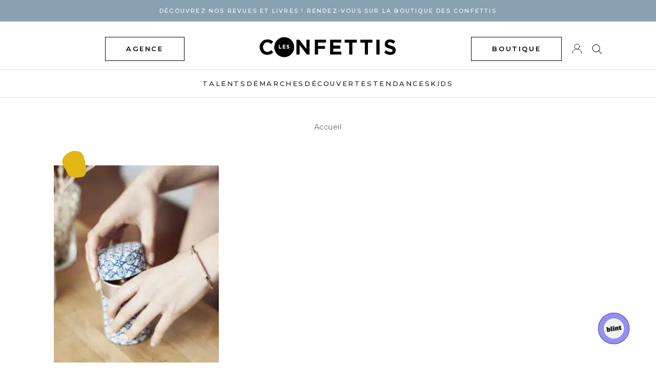

--- FILE ---
content_type: text/html; charset=UTF-8
request_url: https://www.lesconfettis.com/tag/judith-benita/
body_size: 9616
content:
<!DOCTYPE html>
<html lang="fr-FR">

<head>
    <meta charset="UTF-8">
    <meta name="viewport" content="width=device-width, initial-scale=1">
    <link rel="shortcut icon" href="//cdn.shopify.com/s/files/1/0556/7293/0475/files/favicon_96x.png?v=1616604189" type="image/png">
    <link rel="profile" href="http://gmpg.org/xfn/11">
    <link rel="pingback" href="https://www.lesconfettis.com/xmlrpc.php">

    <meta name='robots' content='index, follow, max-image-preview:large, max-snippet:-1, max-video-preview:-1' />

	<!-- This site is optimized with the Yoast SEO plugin v19.1 - https://yoast.com/wordpress/plugins/seo/ -->
	<title>judith benita Archives - Les Confettis</title>
	<link rel="canonical" href="https://www.lesconfettis.com/tag/judith-benita/" />
	<meta property="og:locale" content="fr_FR" />
	<meta property="og:type" content="article" />
	<meta property="og:title" content="judith benita Archives - Les Confettis" />
	<meta property="og:url" content="https://www.lesconfettis.com/tag/judith-benita/" />
	<meta property="og:site_name" content="Les Confettis" />
	<meta property="og:image" content="http://www.lesconfettis.com/wp-content/uploads/2012/11/36589_299017233546642_974451448_n.jpg" />
	<meta name="twitter:card" content="summary" />
	<meta name="twitter:site" content="@LesConfettis" />
	<script type="application/ld+json" class="yoast-schema-graph">{"@context":"https://schema.org","@graph":[{"@type":"Organization","@id":"https://www.lesconfettis.com/#organization","name":"Les Confettis","url":"https://www.lesconfettis.com/","sameAs":["https://twitter.com/LesConfettis"],"logo":{"@type":"ImageObject","inLanguage":"fr-FR","@id":"https://www.lesconfettis.com/#/schema/logo/image/","url":"https://www.lesconfettis.com/wp-content/uploads/2016/03/logo-confettis-new1.gif","contentUrl":"https://www.lesconfettis.com/wp-content/uploads/2016/03/logo-confettis-new1.gif","width":440,"height":65,"caption":"Les Confettis"},"image":{"@id":"https://www.lesconfettis.com/#/schema/logo/image/"}},{"@type":"WebSite","@id":"https://www.lesconfettis.com/#website","url":"https://www.lesconfettis.com/","name":"Les Confettis","description":"Le média des femmes hautes en couleur","publisher":{"@id":"https://www.lesconfettis.com/#organization"},"potentialAction":[{"@type":"SearchAction","target":{"@type":"EntryPoint","urlTemplate":"https://www.lesconfettis.com/?s={search_term_string}"},"query-input":"required name=search_term_string"}],"inLanguage":"fr-FR"},{"@type":"CollectionPage","@id":"https://www.lesconfettis.com/tag/judith-benita/#webpage","url":"https://www.lesconfettis.com/tag/judith-benita/","name":"judith benita Archives - Les Confettis","isPartOf":{"@id":"https://www.lesconfettis.com/#website"},"breadcrumb":{"@id":"https://www.lesconfettis.com/tag/judith-benita/#breadcrumb"},"inLanguage":"fr-FR","potentialAction":[{"@type":"ReadAction","target":["https://www.lesconfettis.com/tag/judith-benita/"]}]},{"@type":"BreadcrumbList","@id":"https://www.lesconfettis.com/tag/judith-benita/#breadcrumb","itemListElement":[{"@type":"ListItem","position":1,"name":"judith benita"}]}]}</script>
	<!-- / Yoast SEO plugin. -->


<link rel='dns-prefetch' href='//s.w.org' />
<link rel="alternate" type="application/rss+xml" title="Les Confettis &raquo; Flux" href="https://www.lesconfettis.com/feed/" />
<link rel="alternate" type="application/rss+xml" title="Les Confettis &raquo; Flux des commentaires" href="https://www.lesconfettis.com/comments/feed/" />
<link rel="alternate" type="application/rss+xml" title="Les Confettis &raquo; Flux de l’étiquette judith benita" href="https://www.lesconfettis.com/tag/judith-benita/feed/" />
<script type="text/javascript">
window._wpemojiSettings = {"baseUrl":"https:\/\/s.w.org\/images\/core\/emoji\/13.1.0\/72x72\/","ext":".png","svgUrl":"https:\/\/s.w.org\/images\/core\/emoji\/13.1.0\/svg\/","svgExt":".svg","source":{"concatemoji":"https:\/\/www.lesconfettis.com\/wp-includes\/js\/wp-emoji-release.min.js?ver=5.9.3"}};
/*! This file is auto-generated */
!function(e,a,t){var n,r,o,i=a.createElement("canvas"),p=i.getContext&&i.getContext("2d");function s(e,t){var a=String.fromCharCode;p.clearRect(0,0,i.width,i.height),p.fillText(a.apply(this,e),0,0);e=i.toDataURL();return p.clearRect(0,0,i.width,i.height),p.fillText(a.apply(this,t),0,0),e===i.toDataURL()}function c(e){var t=a.createElement("script");t.src=e,t.defer=t.type="text/javascript",a.getElementsByTagName("head")[0].appendChild(t)}for(o=Array("flag","emoji"),t.supports={everything:!0,everythingExceptFlag:!0},r=0;r<o.length;r++)t.supports[o[r]]=function(e){if(!p||!p.fillText)return!1;switch(p.textBaseline="top",p.font="600 32px Arial",e){case"flag":return s([127987,65039,8205,9895,65039],[127987,65039,8203,9895,65039])?!1:!s([55356,56826,55356,56819],[55356,56826,8203,55356,56819])&&!s([55356,57332,56128,56423,56128,56418,56128,56421,56128,56430,56128,56423,56128,56447],[55356,57332,8203,56128,56423,8203,56128,56418,8203,56128,56421,8203,56128,56430,8203,56128,56423,8203,56128,56447]);case"emoji":return!s([10084,65039,8205,55357,56613],[10084,65039,8203,55357,56613])}return!1}(o[r]),t.supports.everything=t.supports.everything&&t.supports[o[r]],"flag"!==o[r]&&(t.supports.everythingExceptFlag=t.supports.everythingExceptFlag&&t.supports[o[r]]);t.supports.everythingExceptFlag=t.supports.everythingExceptFlag&&!t.supports.flag,t.DOMReady=!1,t.readyCallback=function(){t.DOMReady=!0},t.supports.everything||(n=function(){t.readyCallback()},a.addEventListener?(a.addEventListener("DOMContentLoaded",n,!1),e.addEventListener("load",n,!1)):(e.attachEvent("onload",n),a.attachEvent("onreadystatechange",function(){"complete"===a.readyState&&t.readyCallback()})),(n=t.source||{}).concatemoji?c(n.concatemoji):n.wpemoji&&n.twemoji&&(c(n.twemoji),c(n.wpemoji)))}(window,document,window._wpemojiSettings);
</script>
<style type="text/css">
img.wp-smiley,
img.emoji {
	display: inline !important;
	border: none !important;
	box-shadow: none !important;
	height: 1em !important;
	width: 1em !important;
	margin: 0 0.07em !important;
	vertical-align: -0.1em !important;
	background: none !important;
	padding: 0 !important;
}
</style>
	<link rel='stylesheet' id='sbi_styles-css'  href='https://www.lesconfettis.com/wp-content/plugins/instagram-feed/css/sbi-styles.min.css?ver=6.0.5' type='text/css' media='all' />
<link rel='stylesheet' id='wp-block-library-css'  href='https://www.lesconfettis.com/wp-includes/css/dist/block-library/style.min.css?ver=5.9.3' type='text/css' media='all' />
<style id='global-styles-inline-css' type='text/css'>
body{--wp--preset--color--black: #000000;--wp--preset--color--cyan-bluish-gray: #abb8c3;--wp--preset--color--white: #ffffff;--wp--preset--color--pale-pink: #f78da7;--wp--preset--color--vivid-red: #cf2e2e;--wp--preset--color--luminous-vivid-orange: #ff6900;--wp--preset--color--luminous-vivid-amber: #fcb900;--wp--preset--color--light-green-cyan: #7bdcb5;--wp--preset--color--vivid-green-cyan: #00d084;--wp--preset--color--pale-cyan-blue: #8ed1fc;--wp--preset--color--vivid-cyan-blue: #0693e3;--wp--preset--color--vivid-purple: #9b51e0;--wp--preset--gradient--vivid-cyan-blue-to-vivid-purple: linear-gradient(135deg,rgba(6,147,227,1) 0%,rgb(155,81,224) 100%);--wp--preset--gradient--light-green-cyan-to-vivid-green-cyan: linear-gradient(135deg,rgb(122,220,180) 0%,rgb(0,208,130) 100%);--wp--preset--gradient--luminous-vivid-amber-to-luminous-vivid-orange: linear-gradient(135deg,rgba(252,185,0,1) 0%,rgba(255,105,0,1) 100%);--wp--preset--gradient--luminous-vivid-orange-to-vivid-red: linear-gradient(135deg,rgba(255,105,0,1) 0%,rgb(207,46,46) 100%);--wp--preset--gradient--very-light-gray-to-cyan-bluish-gray: linear-gradient(135deg,rgb(238,238,238) 0%,rgb(169,184,195) 100%);--wp--preset--gradient--cool-to-warm-spectrum: linear-gradient(135deg,rgb(74,234,220) 0%,rgb(151,120,209) 20%,rgb(207,42,186) 40%,rgb(238,44,130) 60%,rgb(251,105,98) 80%,rgb(254,248,76) 100%);--wp--preset--gradient--blush-light-purple: linear-gradient(135deg,rgb(255,206,236) 0%,rgb(152,150,240) 100%);--wp--preset--gradient--blush-bordeaux: linear-gradient(135deg,rgb(254,205,165) 0%,rgb(254,45,45) 50%,rgb(107,0,62) 100%);--wp--preset--gradient--luminous-dusk: linear-gradient(135deg,rgb(255,203,112) 0%,rgb(199,81,192) 50%,rgb(65,88,208) 100%);--wp--preset--gradient--pale-ocean: linear-gradient(135deg,rgb(255,245,203) 0%,rgb(182,227,212) 50%,rgb(51,167,181) 100%);--wp--preset--gradient--electric-grass: linear-gradient(135deg,rgb(202,248,128) 0%,rgb(113,206,126) 100%);--wp--preset--gradient--midnight: linear-gradient(135deg,rgb(2,3,129) 0%,rgb(40,116,252) 100%);--wp--preset--duotone--dark-grayscale: url('#wp-duotone-dark-grayscale');--wp--preset--duotone--grayscale: url('#wp-duotone-grayscale');--wp--preset--duotone--purple-yellow: url('#wp-duotone-purple-yellow');--wp--preset--duotone--blue-red: url('#wp-duotone-blue-red');--wp--preset--duotone--midnight: url('#wp-duotone-midnight');--wp--preset--duotone--magenta-yellow: url('#wp-duotone-magenta-yellow');--wp--preset--duotone--purple-green: url('#wp-duotone-purple-green');--wp--preset--duotone--blue-orange: url('#wp-duotone-blue-orange');--wp--preset--font-size--small: 13px;--wp--preset--font-size--medium: 20px;--wp--preset--font-size--large: 36px;--wp--preset--font-size--x-large: 42px;}.has-black-color{color: var(--wp--preset--color--black) !important;}.has-cyan-bluish-gray-color{color: var(--wp--preset--color--cyan-bluish-gray) !important;}.has-white-color{color: var(--wp--preset--color--white) !important;}.has-pale-pink-color{color: var(--wp--preset--color--pale-pink) !important;}.has-vivid-red-color{color: var(--wp--preset--color--vivid-red) !important;}.has-luminous-vivid-orange-color{color: var(--wp--preset--color--luminous-vivid-orange) !important;}.has-luminous-vivid-amber-color{color: var(--wp--preset--color--luminous-vivid-amber) !important;}.has-light-green-cyan-color{color: var(--wp--preset--color--light-green-cyan) !important;}.has-vivid-green-cyan-color{color: var(--wp--preset--color--vivid-green-cyan) !important;}.has-pale-cyan-blue-color{color: var(--wp--preset--color--pale-cyan-blue) !important;}.has-vivid-cyan-blue-color{color: var(--wp--preset--color--vivid-cyan-blue) !important;}.has-vivid-purple-color{color: var(--wp--preset--color--vivid-purple) !important;}.has-black-background-color{background-color: var(--wp--preset--color--black) !important;}.has-cyan-bluish-gray-background-color{background-color: var(--wp--preset--color--cyan-bluish-gray) !important;}.has-white-background-color{background-color: var(--wp--preset--color--white) !important;}.has-pale-pink-background-color{background-color: var(--wp--preset--color--pale-pink) !important;}.has-vivid-red-background-color{background-color: var(--wp--preset--color--vivid-red) !important;}.has-luminous-vivid-orange-background-color{background-color: var(--wp--preset--color--luminous-vivid-orange) !important;}.has-luminous-vivid-amber-background-color{background-color: var(--wp--preset--color--luminous-vivid-amber) !important;}.has-light-green-cyan-background-color{background-color: var(--wp--preset--color--light-green-cyan) !important;}.has-vivid-green-cyan-background-color{background-color: var(--wp--preset--color--vivid-green-cyan) !important;}.has-pale-cyan-blue-background-color{background-color: var(--wp--preset--color--pale-cyan-blue) !important;}.has-vivid-cyan-blue-background-color{background-color: var(--wp--preset--color--vivid-cyan-blue) !important;}.has-vivid-purple-background-color{background-color: var(--wp--preset--color--vivid-purple) !important;}.has-black-border-color{border-color: var(--wp--preset--color--black) !important;}.has-cyan-bluish-gray-border-color{border-color: var(--wp--preset--color--cyan-bluish-gray) !important;}.has-white-border-color{border-color: var(--wp--preset--color--white) !important;}.has-pale-pink-border-color{border-color: var(--wp--preset--color--pale-pink) !important;}.has-vivid-red-border-color{border-color: var(--wp--preset--color--vivid-red) !important;}.has-luminous-vivid-orange-border-color{border-color: var(--wp--preset--color--luminous-vivid-orange) !important;}.has-luminous-vivid-amber-border-color{border-color: var(--wp--preset--color--luminous-vivid-amber) !important;}.has-light-green-cyan-border-color{border-color: var(--wp--preset--color--light-green-cyan) !important;}.has-vivid-green-cyan-border-color{border-color: var(--wp--preset--color--vivid-green-cyan) !important;}.has-pale-cyan-blue-border-color{border-color: var(--wp--preset--color--pale-cyan-blue) !important;}.has-vivid-cyan-blue-border-color{border-color: var(--wp--preset--color--vivid-cyan-blue) !important;}.has-vivid-purple-border-color{border-color: var(--wp--preset--color--vivid-purple) !important;}.has-vivid-cyan-blue-to-vivid-purple-gradient-background{background: var(--wp--preset--gradient--vivid-cyan-blue-to-vivid-purple) !important;}.has-light-green-cyan-to-vivid-green-cyan-gradient-background{background: var(--wp--preset--gradient--light-green-cyan-to-vivid-green-cyan) !important;}.has-luminous-vivid-amber-to-luminous-vivid-orange-gradient-background{background: var(--wp--preset--gradient--luminous-vivid-amber-to-luminous-vivid-orange) !important;}.has-luminous-vivid-orange-to-vivid-red-gradient-background{background: var(--wp--preset--gradient--luminous-vivid-orange-to-vivid-red) !important;}.has-very-light-gray-to-cyan-bluish-gray-gradient-background{background: var(--wp--preset--gradient--very-light-gray-to-cyan-bluish-gray) !important;}.has-cool-to-warm-spectrum-gradient-background{background: var(--wp--preset--gradient--cool-to-warm-spectrum) !important;}.has-blush-light-purple-gradient-background{background: var(--wp--preset--gradient--blush-light-purple) !important;}.has-blush-bordeaux-gradient-background{background: var(--wp--preset--gradient--blush-bordeaux) !important;}.has-luminous-dusk-gradient-background{background: var(--wp--preset--gradient--luminous-dusk) !important;}.has-pale-ocean-gradient-background{background: var(--wp--preset--gradient--pale-ocean) !important;}.has-electric-grass-gradient-background{background: var(--wp--preset--gradient--electric-grass) !important;}.has-midnight-gradient-background{background: var(--wp--preset--gradient--midnight) !important;}.has-small-font-size{font-size: var(--wp--preset--font-size--small) !important;}.has-medium-font-size{font-size: var(--wp--preset--font-size--medium) !important;}.has-large-font-size{font-size: var(--wp--preset--font-size--large) !important;}.has-x-large-font-size{font-size: var(--wp--preset--font-size--x-large) !important;}
</style>
<link rel='stylesheet' id='contact-form-7-css'  href='https://www.lesconfettis.com/wp-content/plugins/contact-form-7/includes/css/styles.css?ver=5.5.6' type='text/css' media='all' />
<link rel='stylesheet' id='lesconfettis-style-css'  href='https://www.lesconfettis.com/wp-content/themes/lesconfettis_v4/style.css?ver=5.9.3' type='text/css' media='all' />
<link rel='stylesheet' id='style-22-css'  href='https://www.lesconfettis.com/wp-content/themes/lesconfettis_v4/styles/style22.css?ver=5.9.3' type='text/css' media='all' />
<link rel='stylesheet' id='flickity-css'  href='https://www.lesconfettis.com/wp-content/themes/lesconfettis_v4/slider/flickity.min.css?ver=5.9.3' type='text/css' media='all' />
<link rel="https://api.w.org/" href="https://www.lesconfettis.com/wp-json/" /><link rel="alternate" type="application/json" href="https://www.lesconfettis.com/wp-json/wp/v2/tags/4200" /><link rel="EditURI" type="application/rsd+xml" title="RSD" href="https://www.lesconfettis.com/xmlrpc.php?rsd" />
<link rel="wlwmanifest" type="application/wlwmanifest+xml" href="https://www.lesconfettis.com/wp-includes/wlwmanifest.xml" /> 
<meta name="generator" content="WordPress 5.9.3" />
<link rel="icon" href="https://www.lesconfettis.com/wp-content/uploads/2020/09/cropped-Logo-Picto-32x32.jpg" sizes="32x32" />
<link rel="icon" href="https://www.lesconfettis.com/wp-content/uploads/2020/09/cropped-Logo-Picto-192x192.jpg" sizes="192x192" />
<link rel="apple-touch-icon" href="https://www.lesconfettis.com/wp-content/uploads/2020/09/cropped-Logo-Picto-180x180.jpg" />
<meta name="msapplication-TileImage" content="https://www.lesconfettis.com/wp-content/uploads/2020/09/cropped-Logo-Picto-270x270.jpg" />

    <!-- Global site tag (gtag.js) - Google Analytics -->
    <script async src="https://www.googletagmanager.com/gtag/js?id=G-1RY7R4TPED"></script>
    <script>
    window.dataLayer = window.dataLayer || [];
    function gtag(){dataLayer.push(arguments);}
    gtag('js', new Date());

    gtag('config', 'G-1RY7R4TPED');
    </script>    

</head>

<body>


    <div class="wrapper">

        <header class="header-22 ">
        <div class="banner-announce" style="background-color: #89a2b2">
            <div class="container">
                <p class="text-center"><a href="https://shop.lesconfettis.com/" title="Afficher les détails" class="text-white">DÉCOUVREZ NOS REVUES ET LIVRES  ! Rendez-vous sur la BOUTIQUE DES CONFETTIS</a></p>
            </div>
        </div>
            <div class="container">
                <div class="row">
                    <div class="col-3 col-4-md flex-v-center">
                        <a class="shop-link button-alt hide-xs hide-sm hide-md" style="margin-left: 100px;" href="https://shop.lesconfettis.com/pages/notre-agence">agence</a>
                        <a class="toggle-nav-mobile hide-lg hide-xl">
                            <svg class="Icon Icon--nav" role="presentation" viewBox="0 0 20 14">
                                <path d="M0 14v-1h20v1H0zm0-7.5h20v1H0v-1zM0 0h20v1H0V0z" fill="currentColor"></path>
                            </svg>
                        </a>
                    </div>

                    <div class="col-5 col-4-md flex-v-center">
                        <div class="identity text-center">
                            <a href="https://www.lesconfettis.com"><img src="https://www.lesconfettis.com/wp-content/themes/lesconfettis_v4/i/logo-confettis.gif" alt="les confettis"></a>
                        </div>                                
                    </div>

                    <div class="col-4 col-4-md flex-v-center text-right">                       
                        <a class="shop-link button-alt hide-xs hide-sm hide-md" href="https://shop.lesconfettis.com">boutique</a>
                        <a class="shop-link-icon hide-lg hide-xl" href="https://shop.lesconfettis.com">
                            <svg class="Icon Icon--cart" role="presentation" viewBox="0 0 17 20">
                                <path d="M0 20V4.995l1 .006v.015l4-.002V4c0-2.484 1.274-4 3.5-4C10.518 0 12 1.48 12 4v1.012l5-.003v.985H1V19h15V6.005h1V20H0zM11 4.49C11 2.267 10.507 1 8.5 1 6.5 1 6 2.27 6 4.49V5l5-.002V4.49z" fill="currentColor"></path>
                            </svg>
                        </a>
                        <a class="account-link-icon hide-xs hide-sm hide-md" href="https://shop.lesconfettis.com/account">
                            <svg class="Icon Icon--account" role="presentation" viewBox="0 0 20 20">
                            <g transform="translate(1 1)" stroke="currentColor" stroke-width="1" fill="none" fill-rule="evenodd" stroke-linecap="square">
                                <path d="M0 18c0-4.5188182 3.663-8.18181818 8.18181818-8.18181818h1.63636364C14.337 9.81818182 18 13.4811818 18 18"></path>
                                <circle cx="9" cy="4.90909091" r="4.90909091"></circle>
                            </g>
                            </svg>                            
                        </a>
                        <a class="search-link-icon toggle-searchbox-22">
                            <svg class="Icon Icon--search" role="presentation" viewBox="0 0 18 17">
                                <g transform="translate(1 1)" stroke="currentColor" fill="none" fill-rule="evenodd" stroke-linecap="square">
                                <path d="M16 16l-5.0752-5.0752"></path>
                                <circle cx="6.4" cy="6.4" r="6.4"></circle>
                                </g>
                            </svg>
                        </a>
                    </div>

                </div>
            </div>

            <nav class="main-nav nav-2022">

                <div class="container">
                    <a class="close-menu-mobile hide-lg hide-xl">
                        <svg class="Icon Icon--close" role="presentation" viewBox="0 0 16 14">
                        <path d="M15 0L1 14m14 0L1 0" stroke="currentColor" fill="none" fill-rule="evenodd"></path>
                        </svg>
                    </a>

                    <div class="menu-new-main-menu-container"><ul id="menu-new-main-menu" class="menu"><li id="menu-item-24977" class="menu-item menu-item-type-taxonomy menu-item-object-category menu-item-24977"><a href="https://www.lesconfettis.com/category/92-talents/">Talents</a></li>
<li id="menu-item-40274" class="menu-item menu-item-type-taxonomy menu-item-object-category menu-item-40274"><a href="https://www.lesconfettis.com/category/demarches/">Démarches</a></li>
<li id="menu-item-40272" class="menu-item menu-item-type-taxonomy menu-item-object-category menu-item-40272"><a href="https://www.lesconfettis.com/category/decouvertes/">Découvertes</a></li>
<li id="menu-item-38035" class="menu-item menu-item-type-taxonomy menu-item-object-category menu-item-38035"><a href="https://www.lesconfettis.com/category/15-tendances/">Tendances</a></li>
<li id="menu-item-29300" class="menu-item menu-item-type-taxonomy menu-item-object-category menu-item-29300"><a href="https://www.lesconfettis.com/category/kids/">Kids</a></li>
<li id="menu-item-37286" class="hide-lg hide-xl account-link-mobile menu-item menu-item-type-custom menu-item-object-custom menu-item-37286"><a href="https://shop.lesconfettis.com/account">Espace client</a></li>
<li id="menu-item-38967" class="hide-lg hide-xl account-link-mobile menu-item menu-item-type-custom menu-item-object-custom menu-item-38967"><a target="_blank" rel="noopener" href="https://shop.lesconfettis.com/pages/notre-agence">Agence</a></li>
</ul></div>                </div>

            </nav><!-- end of mainNav -->
            
            <div class="search-box-22">
                <form role="search" method="get" class="search-form" action="https://www.lesconfettis.com/">
                    <input placeholder="Rechercher" type="text" name="s" id="s">
                    <a class="close-search-box">
                        <svg class="Icon Icon--close" role="presentation" viewBox="0 0 16 14">
                        <path d="M15 0L1 14m14 0L1 0" stroke="currentColor" fill="none" fill-rule="evenodd"></path>
                        </svg>
                    </a>                        
                </form>
            </div>            
        </header>
<style>
    .subcategories-list {
        margin-bottom: 2em;
        text-align: center;
    }

    .container h1 {
        text-transform: uppercase;
        color: #1E1E1E;
        position: relative;
        letter-spacing: 0.2em;
        font-size: 1.5rem;
        text-align: center;
        margin-bottom: 1em;
    }

    .subcategories {
        list-style: none;
        padding: 0;
        margin: 0 auto;
        gap: 1em;
        flex-wrap: wrap;
        justify-content: center;
        display: flex;
    }

    .subcategories li a {
        display: block;
        padding: 0.5em 1em;
        background: transparent;
        border-radius: 0px;
        text-decoration: none;
        transition: background 0.3s;
        min-width: 150px;
        text-align: center;
        text-transform: uppercase;
        font-size: 0.8em;
        font-weight: 500;
        border: 0.5px solid black;
    }

    .subcategories li a:hover {
        background: #e5e5e5;
    }

    .breadcrumb {
        padding: 1em 0;
        margin-bottom: 2em;
        font-size: 0.9em;
    }

    .breadcrumb ul {
        list-style: none;
        padding: 0;
        margin: 0 auto;
        display: flex;
        flex-wrap: wrap;
        align-items: center;
        justify-content: center;
        max-width: fit-content;
    }

    .breadcrumb li {
        display: flex;
        align-items: center;
    }

    .breadcrumb li:not(:last-child):after {
        content: "›";
        margin: 0 0.5em;
        color: #666;
        flex-shrink: 0;
    }

    .breadcrumb a {
        color: #666;
        text-decoration: none;
    }

    .breadcrumb a:hover {
        text-decoration: underline;
    }

    .breadcrumb .current {
        color: #333;
        font-weight: 500;
    }
</style>

<!-- HEADER  BANNER 
<div class="masthead-banner">	
	<a href="https://france.yvesdelorme.com/l/nouveautes-yd.html" target="_blank" rel="nofollow noopener">
		<img src="https://www.lesconfettis.com/wp-content/themes/lesconfettis_v4/banners/banniere_confetti_1200x200.jpg" width="1200" height="200" alt="banner Yves Delorme Paris">
	</a>
</div>
/HEADER BANNER -->

<section class="page archive">

    <div class="breadcrumb">
        <div class="container">
            <ul>
                <li><a href="https://www.lesconfettis.com">Accueil</a></li>
                            </ul>
        </div>
    </div>

    
    <div class="container archive-posts">

        
        <div class="list grid flex-display">

            
                                
                    

			<div class="item-container text-center">
			<a href="https://www.lesconfettis.com/judith-benita/">
			<figure class="post-illus">
				<img width="381" height="381" src="https://www.lesconfettis.com/wp-content/uploads/2016/06/judithbenita-381x381.jpg" class="attachment-thumbnail size-thumbnail wp-post-image" alt="" srcset="https://www.lesconfettis.com/wp-content/uploads/2016/06/judithbenita-381x381.jpg 381w, https://www.lesconfettis.com/wp-content/uploads/2016/06/judithbenita-600x600.jpg 600w, https://www.lesconfettis.com/wp-content/uploads/2016/06/judithbenita-100x100.jpg 100w" sizes="(max-width: 381px) 100vw, 381px" />			</figure>					
			</a>
			<p>Découvertes</p>
			<h2 class="title-alt">Les Bijoux de Judith Benita</h2>
		</div>

                
            
        </div><!-- .gridf -->

        <div class="archive-navigation">
                    </div>

    </div><!-- .container -->

</section>

    <!-- 
    <section id="instagram">
        <p class="text-center section-title">Retrouvez-nous sur <b>INSTAGRAM</b></p>

    </section>
    -->

	<footer class="siteFooter footer-2022" style="margin-top: 50px;">	 
        <div class="footer-inner">
            <div class="row">

                <div class="col-12 col-6-sm col-4-lg">
                    <h2 class="h5-like">Les Confettis</h2>

                    
<p>LES CONFETTIS est une maison d’édition nouvelle génération. Notre ambition est de donner les clés de la confiance en soi.</p>
<br>
<p>Découvrez nos revues féminines présentant différents modes de vies et nos livres jeunesse présentant des femmes audacieuses.</p>

                    <ul class="horizontal-list social-footer">
                        <li>
                        <a href="https://instagram.com/lesconfettis_/" target="_blank" rel="noopener" aria-label="Instagram">
                            <svg class="icon Icon--instagram" role="presentation" viewBox="0 0 32 32">
                            <path d="M15.994 2.886c4.273 0 4.775.019 6.464.095 1.562.07 2.406.33 2.971.552.749.292 1.283.635 1.841 1.194s.908 1.092 1.194 1.841c.216.565.483 1.41.552 2.971.076 1.689.095 2.19.095 6.464s-.019 4.775-.095 6.464c-.07 1.562-.33 2.406-.552 2.971-.292.749-.635 1.283-1.194 1.841s-1.092.908-1.841 1.194c-.565.216-1.41.483-2.971.552-1.689.076-2.19.095-6.464.095s-4.775-.019-6.464-.095c-1.562-.07-2.406-.33-2.971-.552-.749-.292-1.283-.635-1.841-1.194s-.908-1.092-1.194-1.841c-.216-.565-.483-1.41-.552-2.971-.076-1.689-.095-2.19-.095-6.464s.019-4.775.095-6.464c.07-1.562.33-2.406.552-2.971.292-.749.635-1.283 1.194-1.841s1.092-.908 1.841-1.194c.565-.216 1.41-.483 2.971-.552 1.689-.083 2.19-.095 6.464-.095zm0-2.883c-4.343 0-4.889.019-6.597.095-1.702.076-2.864.349-3.879.743-1.054.406-1.943.959-2.832 1.848S1.251 4.473.838 5.521C.444 6.537.171 7.699.095 9.407.019 11.109 0 11.655 0 15.997s.019 4.889.095 6.597c.076 1.702.349 2.864.743 3.886.406 1.054.959 1.943 1.848 2.832s1.784 1.435 2.832 1.848c1.016.394 2.178.667 3.886.743s2.248.095 6.597.095 4.889-.019 6.597-.095c1.702-.076 2.864-.349 3.886-.743 1.054-.406 1.943-.959 2.832-1.848s1.435-1.784 1.848-2.832c.394-1.016.667-2.178.743-3.886s.095-2.248.095-6.597-.019-4.889-.095-6.597c-.076-1.702-.349-2.864-.743-3.886-.406-1.054-.959-1.943-1.848-2.832S27.532 1.247 26.484.834C25.468.44 24.306.167 22.598.091c-1.714-.07-2.26-.089-6.603-.089zm0 7.778c-4.533 0-8.216 3.676-8.216 8.216s3.683 8.216 8.216 8.216 8.216-3.683 8.216-8.216-3.683-8.216-8.216-8.216zm0 13.549c-2.946 0-5.333-2.387-5.333-5.333s2.387-5.333 5.333-5.333 5.333 2.387 5.333 5.333-2.387 5.333-5.333 5.333zM26.451 7.457c0 1.059-.858 1.917-1.917 1.917s-1.917-.858-1.917-1.917c0-1.059.858-1.917 1.917-1.917s1.917.858 1.917 1.917z"></path>
                            </svg>
                        </a>
                        </li>

                        
                    <li>
                        <a href="https://www.facebook.com/LesConfettis" target="_blank" rel="noopener" aria-label="Facebook">
                            <svg class="icon Icon--facebook" viewBox="0 0 9 17">
                            <path d="M5.842 17V9.246h2.653l.398-3.023h-3.05v-1.93c0-.874.246-1.47 1.526-1.47H9V.118C8.718.082 7.75 0 6.623 0 4.27 0 2.66 1.408 2.66 3.994v2.23H0v3.022h2.66V17h3.182z"></path>
                            </svg>
                        </a>
                        </li>

                        
                    <li>
                        <a href="https://www.pinterest.com/lesconfettis/" target="_blank" rel="noopener" aria-label="Pinterest">
                            <svg class="icon Icon--pinterest" role="presentation" viewBox="0 0 32 32">
                            <path d="M16 0q3.25 0 6.208 1.271t5.104 3.417 3.417 5.104T32 16q0 4.333-2.146 8.021t-5.833 5.833T16 32q-2.375 0-4.542-.625 1.208-1.958 1.625-3.458l1.125-4.375q.417.792 1.542 1.396t2.375.604q2.5 0 4.479-1.438t3.063-3.937 1.083-5.625q0-3.708-2.854-6.437t-7.271-2.729q-2.708 0-4.958.917T8.042 8.689t-2.104 3.208-.729 3.479q0 2.167.812 3.792t2.438 2.292q.292.125.5.021t.292-.396q.292-1.042.333-1.292.167-.458-.208-.875-1.083-1.208-1.083-3.125 0-3.167 2.188-5.437t5.729-2.271q3.125 0 4.875 1.708t1.75 4.458q0 2.292-.625 4.229t-1.792 3.104-2.667 1.167q-1.25 0-2.042-.917t-.5-2.167q.167-.583.438-1.5t.458-1.563.354-1.396.167-1.25q0-1.042-.542-1.708t-1.583-.667q-1.292 0-2.167 1.188t-.875 2.979q0 .667.104 1.292t.229.917l.125.292q-1.708 7.417-2.083 8.708-.333 1.583-.25 3.708-4.292-1.917-6.938-5.875T0 16Q0 9.375 4.687 4.688T15.999.001z"></path>
                            </svg>
                        </a>
                        </li>

                        
                    <li>
                        <a href="https://www.linkedin.com/company/les-confettis/" target="_blank" rel="noopener" aria-label="LinkedIn">
                            <svg class="icon Icon--linkedin" role="presentation" viewBox="0 0 24 24">
                            <path d="M19 0H5a5 5 0 0 0-5 5v14a5 5 0 0 0 5 5h14a5 5 0 0 0 5-5V5a5 5 0 0 0-5-5zM8 19H5V8h3v11zM6.5 6.73a1.76 1.76 0 1 1 0-3.53 1.76 1.76 0 0 1 0 3.53zM20 19h-3v-5.6c0-3.37-4-3.12-4 0V19h-3V8h3v1.76a3.8 3.8 0 0 1 7 2.48V19z"></path>
                        </svg>
                        </a>
                        </li>

                        

                    </ul>

                </div>

                <div class="col-6 col-6-sm col-2-lg">
                    
<h2>Les publications</h2>
<div class="menu-les-publications-container"><ul id="menu-les-publications" class="menu"><li id="menu-item-40276" class="menu-item menu-item-type-custom menu-item-object-custom menu-item-40276"><a href="https://shop.lesconfettis.com/collections/livres-enfants">Les livres pour enfants</a></li>
<li id="menu-item-40277" class="menu-item menu-item-type-custom menu-item-object-custom menu-item-40277"><a href="https://shop.lesconfettis.com/collections/les-revues">Les revues</a></li>
<li id="menu-item-40285" class="menu-item menu-item-type-custom menu-item-object-custom menu-item-40285"><a href="https://shop.lesconfettis.com/products/copie-de-abonnement-2-ans-4-volumes">L&rsquo;abonnement</a></li>
<li id="menu-item-40278" class="menu-item menu-item-type-custom menu-item-object-custom menu-item-40278"><a href="https://shop.lesconfettis.com/products/carte-cadeau-les-confettis">La carte cadeau</a></li>
</ul></div>                </div>

                <div class="col-6 col-6-sm col-2-lg">
                    
<h2>Les rubriques</h2>
<div class="menu-les-rubriques-container"><ul id="menu-les-rubriques" class="menu"><li id="menu-item-40279" class="menu-item menu-item-type-taxonomy menu-item-object-category menu-item-40279"><a href="https://www.lesconfettis.com/category/decouvertes/design/">Design</a></li>
<li id="menu-item-40280" class="menu-item menu-item-type-taxonomy menu-item-object-category menu-item-40280"><a href="https://www.lesconfettis.com/category/decouvertes/lifestyle/">Lifestyle</a></li>
<li id="menu-item-40281" class="menu-item menu-item-type-taxonomy menu-item-object-category menu-item-40281"><a href="https://www.lesconfettis.com/category/92-talents/creativite/">Créativité</a></li>
<li id="menu-item-40282" class="menu-item menu-item-type-taxonomy menu-item-object-category menu-item-40282"><a href="https://www.lesconfettis.com/category/94-lieux/90-city-guide/">Adresse</a></li>
</ul></div>                </div>

                <div class="col-6 col-6-sm col-2-lg">
                    
<h2>L'agence </h2>
<div class="menu-menu-agence-container"><ul id="menu-menu-agence" class="menu"><li id="menu-item-40273" class="menu-item menu-item-type-custom menu-item-object-custom menu-item-40273"><a href="https://shop.lesconfettis.com/pages/notre-agence">Agence de création de magazine</a></li>
<li id="menu-item-40275" class="menu-item menu-item-type-custom menu-item-object-custom menu-item-40275"><a href="https://shop.lesconfettis.com/blogs/news">Les actualités de l&rsquo;agence</a></li>
</ul></div>                </div>

                <div class="col-6 col-6-sm col-2-lg">
                     
<h2>A propos</h2>
<div class="menu-menu-a-propos-container"><ul id="menu-menu-a-propos" class="menu"><li id="menu-item-37278" class="menu-item menu-item-type-custom menu-item-object-custom menu-item-37278"><a href="https://shop.lesconfettis.com/pages/notre-histoire">Notre histoire</a></li>
<li id="menu-item-37279" class="menu-item menu-item-type-custom menu-item-object-custom menu-item-37279"><a href="https://shop.lesconfettis.com/pages/nos-engagements">Nos engagements</a></li>
<li id="menu-item-37283" class="menu-item menu-item-type-custom menu-item-object-custom menu-item-37283"><a href="https://shop.lesconfettis.com/pages/presse">Presse</a></li>
<li id="menu-item-37284" class="menu-item menu-item-type-custom menu-item-object-custom menu-item-37284"><a href="https://shop.lesconfettis.com/pages/faq">FAQ</a></li>
<li id="menu-item-37285" class="menu-item menu-item-type-custom menu-item-object-custom menu-item-37285"><a href="https://shop.lesconfettis.com/pages/contact">Contact</a></li>
</ul></div>  
                </div>

            
            </div>
            
        
<p><span class="text-uppercase"><b>© Les Confettis</b></span> - <a href="https://shop.lesconfettis.com/policies/legal-notice">Mentions légales</a> - <a href="https://shop.lesconfettis.com/policies/privacy-policy">Politique de confidentialité</a> - <a href="https://shop.lesconfettis.com/policies/refund-policy">Politique de remboursement</a> -  <a href="https://shop.lesconfettis.com/policies/terms-of-sale">CGV</a></p>

        </div>  					
	</footer>
	
	</div><!-- /wrapper -->
	
	<a class="goTop"><img src="https://www.lesconfettis.com/wp-content/themes/lesconfettis_v4/i/totop.png" alt="up to top"></a>

    
    
    <link rel="preconnect" href="https://fonts.googleapis.com">
    <link rel="preconnect" href="https://fonts.gstatic.com" crossorigin>
        
<script type="module" src="https://plugin.blint.io/blint.ce.js"></script><blint-plugin media="97ad1dcf-81ef-41ea-b187-c739fece7800"></blint-plugin><!-- Instagram Feed JS -->
<script type="text/javascript">
var sbiajaxurl = "https://www.lesconfettis.com/wp-admin/admin-ajax.php";
</script>
<link rel='stylesheet' id='fonts-google-prata-css'  href='https://fonts.googleapis.com/css2?family=Prata&#038;display=swap&#038;ver=5.9.3' type='text/css' media='all' />
<link rel='stylesheet' id='font-google-montserrat-css'  href='https://fonts.googleapis.com/css2?family=Montserrat%3Aital%2Cwght%400%2C300%3B0%2C400%3B0%2C500%3B0%2C600%3B1%2C300%3B1%2C400%3B1%2C500%3B1%2C600&#038;display=swap&#038;ver=5.9.3' type='text/css' media='all' />
<script type='text/javascript' src='https://www.lesconfettis.com/wp-includes/js/dist/vendor/regenerator-runtime.min.js?ver=0.13.9' id='regenerator-runtime-js'></script>
<script type='text/javascript' src='https://www.lesconfettis.com/wp-includes/js/dist/vendor/wp-polyfill.min.js?ver=3.15.0' id='wp-polyfill-js'></script>
<script type='text/javascript' id='contact-form-7-js-extra'>
/* <![CDATA[ */
var wpcf7 = {"api":{"root":"https:\/\/www.lesconfettis.com\/wp-json\/","namespace":"contact-form-7\/v1"}};
/* ]]> */
</script>
<script type='text/javascript' src='https://www.lesconfettis.com/wp-content/plugins/contact-form-7/includes/js/index.js?ver=5.5.6' id='contact-form-7-js'></script>
<script type='text/javascript' src='https://ajax.googleapis.com/ajax/libs/jquery/3.6.0/jquery.min.js?ver=5.9.3' id='jquery-custom-js'></script>
<script type='text/javascript' src='https://www.lesconfettis.com/wp-content/themes/lesconfettis_v4/slider/flickity.pkgd.min.js?ver=5.9.3' id='flickity-js'></script>
<script type='text/javascript' src='https://www.lesconfettis.com/wp-content/themes/lesconfettis_v4/js/infinite-scroll.pkgd.js?ver=5.9.3' id='infinite-scroll-js'></script>
<script type='text/javascript' src='https://www.lesconfettis.com/wp-content/themes/lesconfettis_v4/js/lesconfettis22.js?ver=5.9.3' id='js-confettis-js'></script>
<script type='text/javascript' src='https://www.google.com/recaptcha/api.js?hl=fr&#038;ver=5.9.3' id='recaptcha-js'></script>
                                
</body>
</html>